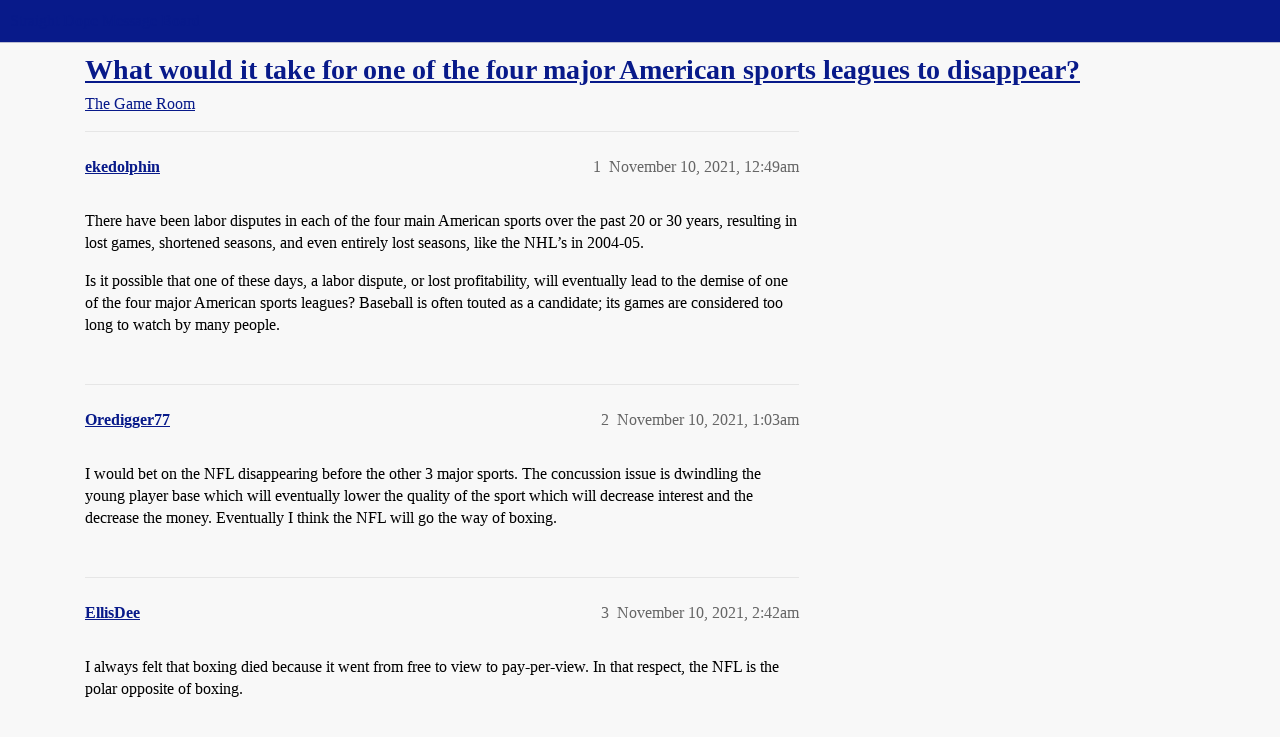

--- FILE ---
content_type: text/html; charset=utf-8
request_url: https://boards.straightdope.com/t/what-would-it-take-for-one-of-the-four-major-american-sports-leagues-to-disappear/954082
body_size: 10413
content:
<!DOCTYPE html>
<html lang="en">
  <head>
    <meta charset="utf-8">
    <title>What would it take for one of the four major American sports leagues to disappear? - The Game Room - Straight Dope Message Board</title>
    <meta name="description" content="There have been labor disputes in each of the four main American sports over the past 20 or 30 years, resulting in lost games, shortened seasons, and even entirely lost seasons, like the NHL’s in 2004-05. 
Is it possible&amp;hellip;">
    <meta name="generator" content="Discourse 2026.1.0-latest - https://github.com/discourse/discourse version f8f53ac5e8e4348ae308fcddc078766463d5e5f3">
<link rel="icon" type="image/png" href="https://global.discourse-cdn.com/straightdope/optimized/2X/e/e489c3b7d8fce19c4b355dd4fc3f88cc39c34b87_2_32x32.png">
<link rel="apple-touch-icon" type="image/png" href="https://global.discourse-cdn.com/straightdope/optimized/2X/e/e489c3b7d8fce19c4b355dd4fc3f88cc39c34b87_2_180x180.png">
<meta name="theme-color" media="all" content="#081a8a">

<meta name="color-scheme" content="light">

<meta name="viewport" content="width=device-width, initial-scale=1.0, minimum-scale=1.0, viewport-fit=cover">
<link rel="canonical" href="https://boards.straightdope.com/t/what-would-it-take-for-one-of-the-four-major-american-sports-leagues-to-disappear/954082" />


<link rel="search" type="application/opensearchdescription+xml" href="https://boards.straightdope.com/opensearch.xml" title="Straight Dope Message Board Search">

    
    <link href="https://sea3.discourse-cdn.com/straightdope/stylesheets/color_definitions_straightdope_10_15_14d88d7abb675dbd49d405276841b8ed8a760966.css?__ws=boards.straightdope.com" media="all" rel="stylesheet" class="light-scheme" data-scheme-id="10"/>

<link href="https://sea3.discourse-cdn.com/straightdope/stylesheets/common_c7b90b2fa68f990419ac699a4907d36dd20e49f5.css?__ws=boards.straightdope.com" media="all" rel="stylesheet" data-target="common"  />

  <link href="https://sea3.discourse-cdn.com/straightdope/stylesheets/mobile_c7b90b2fa68f990419ac699a4907d36dd20e49f5.css?__ws=boards.straightdope.com" media="(max-width: 39.99999rem)" rel="stylesheet" data-target="mobile"  />
  <link href="https://sea3.discourse-cdn.com/straightdope/stylesheets/desktop_c7b90b2fa68f990419ac699a4907d36dd20e49f5.css?__ws=boards.straightdope.com" media="(min-width: 40rem)" rel="stylesheet" data-target="desktop"  />



    <link href="https://sea3.discourse-cdn.com/straightdope/stylesheets/checklist_c7b90b2fa68f990419ac699a4907d36dd20e49f5.css?__ws=boards.straightdope.com" media="all" rel="stylesheet" data-target="checklist"  />
    <link href="https://sea3.discourse-cdn.com/straightdope/stylesheets/discourse-adplugin_c7b90b2fa68f990419ac699a4907d36dd20e49f5.css?__ws=boards.straightdope.com" media="all" rel="stylesheet" data-target="discourse-adplugin"  />
    <link href="https://sea3.discourse-cdn.com/straightdope/stylesheets/discourse-ai_c7b90b2fa68f990419ac699a4907d36dd20e49f5.css?__ws=boards.straightdope.com" media="all" rel="stylesheet" data-target="discourse-ai"  />
    <link href="https://sea3.discourse-cdn.com/straightdope/stylesheets/discourse-akismet_c7b90b2fa68f990419ac699a4907d36dd20e49f5.css?__ws=boards.straightdope.com" media="all" rel="stylesheet" data-target="discourse-akismet"  />
    <link href="https://sea3.discourse-cdn.com/straightdope/stylesheets/discourse-cakeday_c7b90b2fa68f990419ac699a4907d36dd20e49f5.css?__ws=boards.straightdope.com" media="all" rel="stylesheet" data-target="discourse-cakeday"  />
    <link href="https://sea3.discourse-cdn.com/straightdope/stylesheets/discourse-data-explorer_c7b90b2fa68f990419ac699a4907d36dd20e49f5.css?__ws=boards.straightdope.com" media="all" rel="stylesheet" data-target="discourse-data-explorer"  />
    <link href="https://sea3.discourse-cdn.com/straightdope/stylesheets/discourse-details_c7b90b2fa68f990419ac699a4907d36dd20e49f5.css?__ws=boards.straightdope.com" media="all" rel="stylesheet" data-target="discourse-details"  />
    <link href="https://sea3.discourse-cdn.com/straightdope/stylesheets/discourse-github_c7b90b2fa68f990419ac699a4907d36dd20e49f5.css?__ws=boards.straightdope.com" media="all" rel="stylesheet" data-target="discourse-github"  />
    <link href="https://sea3.discourse-cdn.com/straightdope/stylesheets/discourse-lazy-videos_c7b90b2fa68f990419ac699a4907d36dd20e49f5.css?__ws=boards.straightdope.com" media="all" rel="stylesheet" data-target="discourse-lazy-videos"  />
    <link href="https://sea3.discourse-cdn.com/straightdope/stylesheets/discourse-local-dates_c7b90b2fa68f990419ac699a4907d36dd20e49f5.css?__ws=boards.straightdope.com" media="all" rel="stylesheet" data-target="discourse-local-dates"  />
    <link href="https://sea3.discourse-cdn.com/straightdope/stylesheets/discourse-math_c7b90b2fa68f990419ac699a4907d36dd20e49f5.css?__ws=boards.straightdope.com" media="all" rel="stylesheet" data-target="discourse-math"  />
    <link href="https://sea3.discourse-cdn.com/straightdope/stylesheets/discourse-narrative-bot_c7b90b2fa68f990419ac699a4907d36dd20e49f5.css?__ws=boards.straightdope.com" media="all" rel="stylesheet" data-target="discourse-narrative-bot"  />
    <link href="https://sea3.discourse-cdn.com/straightdope/stylesheets/discourse-policy_c7b90b2fa68f990419ac699a4907d36dd20e49f5.css?__ws=boards.straightdope.com" media="all" rel="stylesheet" data-target="discourse-policy"  />
    <link href="https://sea3.discourse-cdn.com/straightdope/stylesheets/discourse-presence_c7b90b2fa68f990419ac699a4907d36dd20e49f5.css?__ws=boards.straightdope.com" media="all" rel="stylesheet" data-target="discourse-presence"  />
    <link href="https://sea3.discourse-cdn.com/straightdope/stylesheets/discourse-solved_c7b90b2fa68f990419ac699a4907d36dd20e49f5.css?__ws=boards.straightdope.com" media="all" rel="stylesheet" data-target="discourse-solved"  />
    <link href="https://sea3.discourse-cdn.com/straightdope/stylesheets/discourse-templates_c7b90b2fa68f990419ac699a4907d36dd20e49f5.css?__ws=boards.straightdope.com" media="all" rel="stylesheet" data-target="discourse-templates"  />
    <link href="https://sea3.discourse-cdn.com/straightdope/stylesheets/discourse-tooltips_c7b90b2fa68f990419ac699a4907d36dd20e49f5.css?__ws=boards.straightdope.com" media="all" rel="stylesheet" data-target="discourse-tooltips"  />
    <link href="https://sea3.discourse-cdn.com/straightdope/stylesheets/discourse-topic-voting_c7b90b2fa68f990419ac699a4907d36dd20e49f5.css?__ws=boards.straightdope.com" media="all" rel="stylesheet" data-target="discourse-topic-voting"  />
    <link href="https://sea3.discourse-cdn.com/straightdope/stylesheets/discourse-user-notes_c7b90b2fa68f990419ac699a4907d36dd20e49f5.css?__ws=boards.straightdope.com" media="all" rel="stylesheet" data-target="discourse-user-notes"  />
    <link href="https://sea3.discourse-cdn.com/straightdope/stylesheets/footnote_c7b90b2fa68f990419ac699a4907d36dd20e49f5.css?__ws=boards.straightdope.com" media="all" rel="stylesheet" data-target="footnote"  />
    <link href="https://sea3.discourse-cdn.com/straightdope/stylesheets/hosted-site_c7b90b2fa68f990419ac699a4907d36dd20e49f5.css?__ws=boards.straightdope.com" media="all" rel="stylesheet" data-target="hosted-site"  />
    <link href="https://sea3.discourse-cdn.com/straightdope/stylesheets/poll_c7b90b2fa68f990419ac699a4907d36dd20e49f5.css?__ws=boards.straightdope.com" media="all" rel="stylesheet" data-target="poll"  />
    <link href="https://sea3.discourse-cdn.com/straightdope/stylesheets/spoiler-alert_c7b90b2fa68f990419ac699a4907d36dd20e49f5.css?__ws=boards.straightdope.com" media="all" rel="stylesheet" data-target="spoiler-alert"  />
    <link href="https://sea3.discourse-cdn.com/straightdope/stylesheets/discourse-ai_mobile_c7b90b2fa68f990419ac699a4907d36dd20e49f5.css?__ws=boards.straightdope.com" media="(max-width: 39.99999rem)" rel="stylesheet" data-target="discourse-ai_mobile"  />
    <link href="https://sea3.discourse-cdn.com/straightdope/stylesheets/discourse-solved_mobile_c7b90b2fa68f990419ac699a4907d36dd20e49f5.css?__ws=boards.straightdope.com" media="(max-width: 39.99999rem)" rel="stylesheet" data-target="discourse-solved_mobile"  />
    <link href="https://sea3.discourse-cdn.com/straightdope/stylesheets/discourse-topic-voting_mobile_c7b90b2fa68f990419ac699a4907d36dd20e49f5.css?__ws=boards.straightdope.com" media="(max-width: 39.99999rem)" rel="stylesheet" data-target="discourse-topic-voting_mobile"  />
    <link href="https://sea3.discourse-cdn.com/straightdope/stylesheets/discourse-ai_desktop_c7b90b2fa68f990419ac699a4907d36dd20e49f5.css?__ws=boards.straightdope.com" media="(min-width: 40rem)" rel="stylesheet" data-target="discourse-ai_desktop"  />
    <link href="https://sea3.discourse-cdn.com/straightdope/stylesheets/discourse-topic-voting_desktop_c7b90b2fa68f990419ac699a4907d36dd20e49f5.css?__ws=boards.straightdope.com" media="(min-width: 40rem)" rel="stylesheet" data-target="discourse-topic-voting_desktop"  />
    <link href="https://sea3.discourse-cdn.com/straightdope/stylesheets/poll_desktop_c7b90b2fa68f990419ac699a4907d36dd20e49f5.css?__ws=boards.straightdope.com" media="(min-width: 40rem)" rel="stylesheet" data-target="poll_desktop"  />

  <link href="https://sea3.discourse-cdn.com/straightdope/stylesheets/common_theme_26_ae42e2bcf9a0be5e6a4bda9e634682eaabf9ea17.css?__ws=boards.straightdope.com" media="all" rel="stylesheet" data-target="common_theme" data-theme-id="26" data-theme-name="custom ads"/>
<link href="https://sea3.discourse-cdn.com/straightdope/stylesheets/common_theme_9_ce9ead0f0a731df12505262e5af37e158e346a07.css?__ws=boards.straightdope.com" media="all" rel="stylesheet" data-target="common_theme" data-theme-id="9" data-theme-name="custom header links"/>
<link href="https://sea3.discourse-cdn.com/straightdope/stylesheets/common_theme_11_1222a2b4cd48aab8159198f692febbe7b533ed8b.css?__ws=boards.straightdope.com" media="all" rel="stylesheet" data-target="common_theme" data-theme-id="11" data-theme-name="easy footer"/>
<link href="https://sea3.discourse-cdn.com/straightdope/stylesheets/common_theme_24_c1f79bf338f8bf6fca17b41a7251be34a89b3d82.css?__ws=boards.straightdope.com" media="all" rel="stylesheet" data-target="common_theme" data-theme-id="24" data-theme-name="icon header links"/>
<link href="https://sea3.discourse-cdn.com/straightdope/stylesheets/common_theme_15_f364cf464eec7c466958c417fe4d650baf3e79ae.css?__ws=boards.straightdope.com" media="all" rel="stylesheet" data-target="common_theme" data-theme-id="15" data-theme-name="straight dope light"/>
<link href="https://sea3.discourse-cdn.com/straightdope/stylesheets/common_theme_20_d21e311302db0790eee85a63f95d7c35948c489c.css?__ws=boards.straightdope.com" media="all" rel="stylesheet" data-target="common_theme" data-theme-id="20" data-theme-name="hide flagging options"/>
    
    <link href="https://sea3.discourse-cdn.com/straightdope/stylesheets/desktop_theme_15_9228fdb0571600ae5df476e212ae70bcbbaa3f7e.css?__ws=boards.straightdope.com" media="(min-width: 40rem)" rel="stylesheet" data-target="desktop_theme" data-theme-id="15" data-theme-name="straight dope light"/>

    
<!-- Google Tag Manager -->
<script defer="" src="https://sea3.discourse-cdn.com/straightdope/theme-javascripts/8898f2da089803c5a8a0d5664058b30b6d4944b3.js?__ws=boards.straightdope.com" data-theme-id="12" nonce="NYvaB3AlVZlhca8jN2j7fYpmM"></script>
<!-- End Google Tag Manager -—>
</head>-->
<!-- This is utilized for the custom ads component -->
<script defer="" data-domain="boards.straightdope.com" src="https://www.discourse.org/js/script.outbound-links.tagged-events.js" nonce="NYvaB3AlVZlhca8jN2j7fYpmM"></script>
    <meta id="data-ga-universal-analytics" data-tracking-code="UA-52083976-16" data-json="{&quot;cookieDomain&quot;:&quot;boards.straightdope.com&quot;}" data-auto-link-domains="">

  <script defer src="https://global.discourse-cdn.com/straightdope/assets/google-universal-analytics-v3-b3a99bbc.br.js" data-discourse-entrypoint="google-universal-analytics-v3" nonce="NYvaB3AlVZlhca8jN2j7fYpmM"></script>


        <link rel="alternate nofollow" type="application/rss+xml" title="RSS feed of &#39;What would it take for one of the four major American sports leagues to disappear?&#39;" href="https://boards.straightdope.com/t/what-would-it-take-for-one-of-the-four-major-american-sports-leagues-to-disappear/954082.rss" />
    <meta property="og:site_name" content="Straight Dope Message Board" />
<meta property="og:type" content="website" />
<meta name="twitter:card" content="summary" />
<meta name="twitter:image" content="https://global.discourse-cdn.com/straightdope/original/2X/e/e489c3b7d8fce19c4b355dd4fc3f88cc39c34b87.png" />
<meta property="og:image" content="https://global.discourse-cdn.com/straightdope/original/2X/e/e489c3b7d8fce19c4b355dd4fc3f88cc39c34b87.png" />
<meta property="og:url" content="https://boards.straightdope.com/t/what-would-it-take-for-one-of-the-four-major-american-sports-leagues-to-disappear/954082" />
<meta name="twitter:url" content="https://boards.straightdope.com/t/what-would-it-take-for-one-of-the-four-major-american-sports-leagues-to-disappear/954082" />
<meta property="og:title" content="What would it take for one of the four major American sports leagues to disappear?" />
<meta name="twitter:title" content="What would it take for one of the four major American sports leagues to disappear?" />
<meta property="og:description" content="There have been labor disputes in each of the four main American sports over the past 20 or 30 years, resulting in lost games, shortened seasons, and even entirely lost seasons, like the NHL’s in 2004-05.  Is it possible that one of these days, a labor dispute, or lost profitability, will eventually lead to the demise of one of the four major American sports leagues?  Baseball is often touted as a candidate; its games are considered too long to watch by many people." />
<meta name="twitter:description" content="There have been labor disputes in each of the four main American sports over the past 20 or 30 years, resulting in lost games, shortened seasons, and even entirely lost seasons, like the NHL’s in 2004-05.  Is it possible that one of these days, a labor dispute, or lost profitability, will eventually lead to the demise of one of the four major American sports leagues?  Baseball is often touted as a candidate; its games are considered too long to watch by many people." />
<meta property="og:article:section" content="The Game Room" />
<meta property="og:article:section:color" content="0088CC" />
<meta property="article:published_time" content="2021-11-10T00:49:37+00:00" />
<meta property="og:ignore_canonical" content="true" />

        <link rel="next" href="/t/what-would-it-take-for-one-of-the-four-major-american-sports-leagues-to-disappear/954082?page=2">

    
  </head>
  <body class="crawler ">
    
    <header>
  <a href="/">Straight Dope Message Board</a>
</header>

    <div id="main-outlet" class="wrap" role="main">
        <div id="topic-title">
    <h1>
      <a href="/t/what-would-it-take-for-one-of-the-four-major-american-sports-leagues-to-disappear/954082">What would it take for one of the four major American sports leagues to disappear?</a>
    </h1>

      <div class="topic-category" itemscope itemtype="http://schema.org/BreadcrumbList">
          <span itemprop="itemListElement" itemscope itemtype="http://schema.org/ListItem">
            <a href="/c/the-game-room/17" class="badge-wrapper bullet" itemprop="item">
              <span class='badge-category-bg' style='background-color: #0088CC'></span>
              <span class='badge-category clear-badge'>
                <span class='category-name' itemprop='name'>The Game Room</span>
              </span>
            </a>
            <meta itemprop="position" content="1" />
          </span>
      </div>

  </div>

  

    <div itemscope itemtype='http://schema.org/DiscussionForumPosting'>
      <meta itemprop='headline' content='What would it take for one of the four major American sports leagues to disappear?'>
      <link itemprop='url' href='https://boards.straightdope.com/t/what-would-it-take-for-one-of-the-four-major-american-sports-leagues-to-disappear/954082'>
      <meta itemprop='datePublished' content='2021-11-10T00:49:37Z'>
        <meta itemprop='articleSection' content='The Game Room'>
      <meta itemprop='keywords' content=''>
      <div itemprop='publisher' itemscope itemtype="http://schema.org/Organization">
        <meta itemprop='name' content='Straight Dope Message Board'>
          <div itemprop='logo' itemscope itemtype="http://schema.org/ImageObject">
            <meta itemprop='url' content='https://global.discourse-cdn.com/straightdope/original/2X/8/869bc1b860d43b6812f2b6372013429a49590e87.jpeg'>
          </div>
      </div>


          <div id='post_1'  class='topic-body crawler-post'>
            <div class='crawler-post-meta'>
              <span class="creator" itemprop="author" itemscope itemtype="http://schema.org/Person">
                <a itemprop="url" rel='nofollow' href='https://boards.straightdope.com/u/ekedolphin'><span itemprop='name'>ekedolphin</span></a>
                
              </span>

                <link itemprop="mainEntityOfPage" href="https://boards.straightdope.com/t/what-would-it-take-for-one-of-the-four-major-american-sports-leagues-to-disappear/954082">


              <span class="crawler-post-infos">
                  <time  datetime='2021-11-10T00:49:37Z' class='post-time'>
                    November 10, 2021, 12:49am
                  </time>
                  <meta itemprop='dateModified' content='2021-11-10T00:49:37Z'>
              <span itemprop='position'>1</span>
              </span>
            </div>
            <div class='post' itemprop='text'>
              <p>There have been labor disputes in each of the four main American sports over the past 20 or 30 years, resulting in lost games, shortened seasons, and even entirely lost seasons, like the NHL’s in 2004-05.</p>
<p>Is it possible that one of these days, a labor dispute, or lost profitability, will eventually lead to the demise of one of the four major American sports leagues?  Baseball is often touted as a candidate; its games are considered too long to watch by many people.</p>
            </div>

            <div itemprop="interactionStatistic" itemscope itemtype="http://schema.org/InteractionCounter">
              <meta itemprop="interactionType" content="http://schema.org/LikeAction"/>
              <meta itemprop="userInteractionCount" content="0" />
              <span class='post-likes'></span>
            </div>


            
          </div>
          <div id='post_2' itemprop='comment' itemscope itemtype='http://schema.org/Comment' class='topic-body crawler-post'>
            <div class='crawler-post-meta'>
              <span class="creator" itemprop="author" itemscope itemtype="http://schema.org/Person">
                <a itemprop="url" rel='nofollow' href='https://boards.straightdope.com/u/Oredigger77'><span itemprop='name'>Oredigger77</span></a>
                
              </span>



              <span class="crawler-post-infos">
                  <time itemprop='datePublished' datetime='2021-11-10T01:03:33Z' class='post-time'>
                    November 10, 2021,  1:03am
                  </time>
                  <meta itemprop='dateModified' content='2021-11-10T01:03:33Z'>
              <span itemprop='position'>2</span>
              </span>
            </div>
            <div class='post' itemprop='text'>
              <p>I would bet on the NFL disappearing before the other 3 major sports. The concussion issue is dwindling the young player base which will eventually lower the quality of the sport which will decrease interest and the decrease the money.  Eventually I think the NFL will go the way of boxing.</p>
            </div>

            <div itemprop="interactionStatistic" itemscope itemtype="http://schema.org/InteractionCounter">
              <meta itemprop="interactionType" content="http://schema.org/LikeAction"/>
              <meta itemprop="userInteractionCount" content="0" />
              <span class='post-likes'></span>
            </div>


            
          </div>
          <div id='post_3' itemprop='comment' itemscope itemtype='http://schema.org/Comment' class='topic-body crawler-post'>
            <div class='crawler-post-meta'>
              <span class="creator" itemprop="author" itemscope itemtype="http://schema.org/Person">
                <a itemprop="url" rel='nofollow' href='https://boards.straightdope.com/u/EllisDee'><span itemprop='name'>EllisDee</span></a>
                
              </span>



              <span class="crawler-post-infos">
                  <time itemprop='datePublished' datetime='2021-11-10T02:42:13Z' class='post-time'>
                    November 10, 2021,  2:42am
                  </time>
                  <meta itemprop='dateModified' content='2021-11-10T02:42:13Z'>
              <span itemprop='position'>3</span>
              </span>
            </div>
            <div class='post' itemprop='text'>
              <p>I always felt that boxing died because it went from free to view to pay-per-view. In that respect, the NFL is the polar opposite of boxing.</p>
            </div>

            <div itemprop="interactionStatistic" itemscope itemtype="http://schema.org/InteractionCounter">
              <meta itemprop="interactionType" content="http://schema.org/LikeAction"/>
              <meta itemprop="userInteractionCount" content="0" />
              <span class='post-likes'></span>
            </div>


            
          </div>
          <div id='post_4' itemprop='comment' itemscope itemtype='http://schema.org/Comment' class='topic-body crawler-post'>
            <div class='crawler-post-meta'>
              <span class="creator" itemprop="author" itemscope itemtype="http://schema.org/Person">
                <a itemprop="url" rel='nofollow' href='https://boards.straightdope.com/u/TheGunIsMightierThanThePen'><span itemprop='name'>TheGunIsMightierThanThePen</span></a>
                
              </span>



              <span class="crawler-post-infos">
                  <time itemprop='datePublished' datetime='2021-11-10T03:10:27Z' class='post-time'>
                    November 10, 2021,  3:10am
                  </time>
                  <meta itemprop='dateModified' content='2021-11-10T03:10:27Z'>
              <span itemprop='position'>4</span>
              </span>
            </div>
            <div class='post' itemprop='text'>
              <p>If I was a betting man, I’d pick the MLB as the first league to fold, although it will be a very gradual process of slowly bleeding off followers. My best guess is that in the far future there will still be a small niche of hardcore baseball fans who can prop up a much more condensed league, but certainly not one on the scale of the MLB as we know it today (think of the barnstorming Yankees from <em>Interstellar</em>).</p>
<p>American football and basketball are way more ingrained in America’s cultural zeitgeist at the moment, just look at how much more public adulation the stars in those sports command compared to baseball. Kyler Murray was drafted with the 9th overall pick in the 2018 MLB Draft, but chose to go into the NFL instead (as the 1st overall pick, no less!) and so far it is looking like he made the right decision. So the NFL and NBA will be safe for quite a while.</p>
<p>As long as Canada exists, the NHL will exist, so I’m pretty sure that league won’t be the first one to fall either. Heck, they were the only league to ever lose a full season to a work stoppage, yet that didn’t really seem to hurt their long term prospects as they’ve roared back to be stronger than ever (at least to this untrained eye who doesn’t really follow ice hockey except for occasional highlights).</p>
            </div>

            <div itemprop="interactionStatistic" itemscope itemtype="http://schema.org/InteractionCounter">
              <meta itemprop="interactionType" content="http://schema.org/LikeAction"/>
              <meta itemprop="userInteractionCount" content="0" />
              <span class='post-likes'></span>
            </div>


            
          </div>
          <div id='post_5' itemprop='comment' itemscope itemtype='http://schema.org/Comment' class='topic-body crawler-post'>
            <div class='crawler-post-meta'>
              <span class="creator" itemprop="author" itemscope itemtype="http://schema.org/Person">
                <a itemprop="url" rel='nofollow' href='https://boards.straightdope.com/u/dalej42'><span itemprop='name'>dalej42</span></a>
                
              </span>



              <span class="crawler-post-infos">
                  <time itemprop='datePublished' datetime='2021-11-10T04:19:11Z' class='post-time'>
                    November 10, 2021,  4:19am
                  </time>
                  <meta itemprop='dateModified' content='2021-11-10T04:19:11Z'>
              <span itemprop='position'>5</span>
              </span>
            </div>
            <div class='post' itemprop='text'>
              <p>It seems amazing, but I’d also say the NFL. The concussion issue isn’t going away and I can see more and more high schools dropping it. Plus the NFL seems determined to kill the golden goose by expanding the schedule, a bunch of lousy football with a 4th string QB isn’t very appealing. And, they’re moving one playoff game to cable this season. I doubt that’ll be the last. Also, the relentless focus on gambling doesn’t help. I have nothing against gambling but I’m tired of hearing about it when I follow the sport</p>
            </div>

            <div itemprop="interactionStatistic" itemscope itemtype="http://schema.org/InteractionCounter">
              <meta itemprop="interactionType" content="http://schema.org/LikeAction"/>
              <meta itemprop="userInteractionCount" content="0" />
              <span class='post-likes'></span>
            </div>


            
          </div>
          <div id='post_6' itemprop='comment' itemscope itemtype='http://schema.org/Comment' class='topic-body crawler-post'>
            <div class='crawler-post-meta'>
              <span class="creator" itemprop="author" itemscope itemtype="http://schema.org/Person">
                <a itemprop="url" rel='nofollow' href='https://boards.straightdope.com/u/RickJay'><span itemprop='name'>RickJay</span></a>
                
              </span>



              <span class="crawler-post-infos">
                  <time itemprop='datePublished' datetime='2021-11-10T04:43:25Z' class='post-time'>
                    November 10, 2021,  4:43am
                  </time>
                  <meta itemprop='dateModified' content='2021-11-10T04:43:25Z'>
              <span itemprop='position'>6</span>
              </span>
            </div>
            <div class='post' itemprop='text'>
              <aside class="quote group-Registered" data-username="Oredigger77" data-post="2" data-topic="954082" data-full="true">
<div class="title">
<div class="quote-controls"></div>
<img loading="lazy" alt="" width="24" height="24" src="https://sea3.discourse-cdn.com/straightdope/user_avatar/boards.straightdope.com/oredigger77/48/3181_2.png" class="avatar"> Oredigger77:</div>
<blockquote>
<p>I would bet on the NFL disappearing before the other 3 major sports. The concussion issue is dwindling the young player base which will eventually lower the quality of the sport which will decrease interest and the decrease the money. Eventually I think the NFL will go the way of boxing.</p>
</blockquote>
</aside>
<p>People have been saying the concussion issue would kill the NFL for years now.  There is no evidence at all that it’s true.  In fact, if anything, the issue is far less public than it used to be.</p>
            </div>

            <div itemprop="interactionStatistic" itemscope itemtype="http://schema.org/InteractionCounter">
              <meta itemprop="interactionType" content="http://schema.org/LikeAction"/>
              <meta itemprop="userInteractionCount" content="0" />
              <span class='post-likes'></span>
            </div>


            
          </div>
          <div id='post_7' itemprop='comment' itemscope itemtype='http://schema.org/Comment' class='topic-body crawler-post'>
            <div class='crawler-post-meta'>
              <span class="creator" itemprop="author" itemscope itemtype="http://schema.org/Person">
                <a itemprop="url" rel='nofollow' href='https://boards.straightdope.com/u/dalej42'><span itemprop='name'>dalej42</span></a>
                
              </span>



              <span class="crawler-post-infos">
                  <time itemprop='datePublished' datetime='2021-11-10T05:04:48Z' class='post-time'>
                    November 10, 2021,  5:04am
                  </time>
                  <meta itemprop='dateModified' content='2021-11-10T05:04:48Z'>
              <span itemprop='position'>7</span>
              </span>
            </div>
            <div class='post' itemprop='text'>
              <aside class="quote no-group" data-username="RickJay" data-post="6" data-topic="954082">
<div class="title">
<div class="quote-controls"></div>
<img loading="lazy" alt="" width="24" height="24" src="https://avatars.discourse-cdn.com/v4/letter/r/bb73d2/48.png" class="avatar"> RickJay:</div>
<blockquote>
<p>People have been saying the concussion issue would kill the NFL for years now. There is no evidence at all that it’s true. In fact, if anything, the issue is far less public than it used to be.</p>
</blockquote>
</aside>
<p>It’s also one that could flare up at any time at the high school, college or pro levels.</p>
            </div>

            <div itemprop="interactionStatistic" itemscope itemtype="http://schema.org/InteractionCounter">
              <meta itemprop="interactionType" content="http://schema.org/LikeAction"/>
              <meta itemprop="userInteractionCount" content="0" />
              <span class='post-likes'></span>
            </div>


            
          </div>
          <div id='post_8' itemprop='comment' itemscope itemtype='http://schema.org/Comment' class='topic-body crawler-post'>
            <div class='crawler-post-meta'>
              <span class="creator" itemprop="author" itemscope itemtype="http://schema.org/Person">
                <a itemprop="url" rel='nofollow' href='https://boards.straightdope.com/u/Oredigger77'><span itemprop='name'>Oredigger77</span></a>
                
              </span>



              <span class="crawler-post-infos">
                  <time itemprop='datePublished' datetime='2021-11-10T12:31:59Z' class='post-time'>
                    November 10, 2021, 12:31pm
                  </time>
                  <meta itemprop='dateModified' content='2021-11-10T12:31:59Z'>
              <span itemprop='position'>8</span>
              </span>
            </div>
            <div class='post' itemprop='text'>
              <aside class="quote no-group" data-username="RickJay" data-post="6" data-topic="954082">
<div class="title">
<div class="quote-controls"></div>
<img loading="lazy" alt="" width="24" height="24" src="https://avatars.discourse-cdn.com/v4/letter/r/bb73d2/48.png" class="avatar"> RickJay:</div>
<blockquote>
<p>There is no evidence at all that it’s true.</p>
</blockquote>
</aside>
<p>There is lots of evidence of less football teams at the high school level as well as lower number of players. Though after a quick Google I can’t find recent news stories about it since most of what I can find is covid canceling football seasons.</p>
<p>My friends who are coaches have talked about less teams in their peewee leagues and smaller roasters on their high school teams. My high school had 200+ kids in the football program 20 years ago with three teams now its down to just varsity and junior varsity and had to drop their freshman team and there less than 150 kids in the program.</p>
<p>I’m not calling for the death of the NFL today but we are already seeing a shrinking of the player pool. If the most talented athletes choose a sport outside of football the relative quality will shift, eventually, enough to decrease the money the players are getting which will then make it less likely for the next great athletes to play football. I’d still guess 50-60 years before this cycle plays out.</p>
            </div>

            <div itemprop="interactionStatistic" itemscope itemtype="http://schema.org/InteractionCounter">
              <meta itemprop="interactionType" content="http://schema.org/LikeAction"/>
              <meta itemprop="userInteractionCount" content="0" />
              <span class='post-likes'></span>
            </div>


            
          </div>
          <div id='post_9' itemprop='comment' itemscope itemtype='http://schema.org/Comment' class='topic-body crawler-post'>
            <div class='crawler-post-meta'>
              <span class="creator" itemprop="author" itemscope itemtype="http://schema.org/Person">
                <a itemprop="url" rel='nofollow' href='https://boards.straightdope.com/u/kayaker'><span itemprop='name'>kayaker</span></a>
                
              </span>



              <span class="crawler-post-infos">
                  <time itemprop='datePublished' datetime='2021-11-10T12:46:21Z' class='post-time'>
                    November 10, 2021, 12:46pm
                  </time>
                  <meta itemprop='dateModified' content='2021-11-10T12:46:21Z'>
              <span itemprop='position'>9</span>
              </span>
            </div>
            <div class='post' itemprop='text'>
              <aside class="quote group-Registered" data-username="Oredigger77" data-post="8" data-topic="954082">
<div class="title">
<div class="quote-controls"></div>
<img loading="lazy" alt="" width="24" height="24" src="https://sea3.discourse-cdn.com/straightdope/user_avatar/boards.straightdope.com/oredigger77/48/3181_2.png" class="avatar"> Oredigger77:</div>
<blockquote>
<p>There is lots of evidence of less football teams at the high school level as well as lower number of players.</p>
</blockquote>
</aside>
<p>When my son was in high school (he’s 27 now) he signed up as “interested” in football, strategically to gain access to the gym over summer break.  He worked out all summer, but then did  not try out for football.</p>
<p>The coach contacted me, telling me my son would likely be a starter, wanting me to convince him to play.  I was thrilled to learn that he wouldn’t be trying out, though.  Apparently they had barely enough warm bodies to field a team.</p>
            </div>

            <div itemprop="interactionStatistic" itemscope itemtype="http://schema.org/InteractionCounter">
              <meta itemprop="interactionType" content="http://schema.org/LikeAction"/>
              <meta itemprop="userInteractionCount" content="0" />
              <span class='post-likes'></span>
            </div>


            
          </div>
          <div id='post_10' itemprop='comment' itemscope itemtype='http://schema.org/Comment' class='topic-body crawler-post'>
            <div class='crawler-post-meta'>
              <span class="creator" itemprop="author" itemscope itemtype="http://schema.org/Person">
                <a itemprop="url" rel='nofollow' href='https://boards.straightdope.com/u/Smapti'><span itemprop='name'>Smapti</span></a>
                
              </span>



              <span class="crawler-post-infos">
                  <time itemprop='datePublished' datetime='2021-11-10T13:01:41Z' class='post-time'>
                    November 10, 2021,  1:01pm
                  </time>
                  <meta itemprop='dateModified' content='2021-11-10T13:01:41Z'>
              <span itemprop='position'>10</span>
              </span>
            </div>
            <div class='post' itemprop='text'>
              <p>A nuclear war would probably cause at <em>least</em> one of them to disappear, but I’m having trouble visualizing a less severe scenario where it happens.</p>
            </div>

            <div itemprop="interactionStatistic" itemscope itemtype="http://schema.org/InteractionCounter">
              <meta itemprop="interactionType" content="http://schema.org/LikeAction"/>
              <meta itemprop="userInteractionCount" content="0" />
              <span class='post-likes'></span>
            </div>


            
          </div>
          <div id='post_11' itemprop='comment' itemscope itemtype='http://schema.org/Comment' class='topic-body crawler-post'>
            <div class='crawler-post-meta'>
              <span class="creator" itemprop="author" itemscope itemtype="http://schema.org/Person">
                <a itemprop="url" rel='nofollow' href='https://boards.straightdope.com/u/puzzlegal'><span itemprop='name'>puzzlegal</span></a>
                
              </span>



              <span class="crawler-post-infos">
                  <time itemprop='datePublished' datetime='2021-11-10T13:06:10Z' class='post-time'>
                    November 10, 2021,  1:06pm
                  </time>
                  <meta itemprop='dateModified' content='2021-11-10T13:06:10Z'>
              <span itemprop='position'>11</span>
              </span>
            </div>
            <div class='post' itemprop='text'>
              <p>I wish the NFL would disappear. They liked to their players about the brain damage hazard, and have done little it nothing to mitigate it.</p>
<p>But I’m not optimistic.</p>
            </div>

            <div itemprop="interactionStatistic" itemscope itemtype="http://schema.org/InteractionCounter">
              <meta itemprop="interactionType" content="http://schema.org/LikeAction"/>
              <meta itemprop="userInteractionCount" content="0" />
              <span class='post-likes'></span>
            </div>


            
          </div>
          <div id='post_12' itemprop='comment' itemscope itemtype='http://schema.org/Comment' class='topic-body crawler-post'>
            <div class='crawler-post-meta'>
              <span class="creator" itemprop="author" itemscope itemtype="http://schema.org/Person">
                <a itemprop="url" rel='nofollow' href='https://boards.straightdope.com/u/kayaker'><span itemprop='name'>kayaker</span></a>
                
              </span>



              <span class="crawler-post-infos">
                  <time itemprop='datePublished' datetime='2021-11-10T13:15:13Z' class='post-time'>
                    November 10, 2021,  1:15pm
                  </time>
                  <meta itemprop='dateModified' content='2021-11-10T13:15:13Z'>
              <span itemprop='position'>12</span>
              </span>
            </div>
            <div class='post' itemprop='text'>
              <aside class="quote group-Registered" data-username="puzzlegal" data-post="11" data-topic="954082">
<div class="title">
<div class="quote-controls"></div>
<img loading="lazy" alt="" width="24" height="24" src="https://sea3.discourse-cdn.com/straightdope/user_avatar/boards.straightdope.com/puzzlegal/48/3827_2.png" class="avatar"> puzzlegal:</div>
<blockquote>
<p>have done little it nothing to mitigate it.</p>
</blockquote>
</aside>
<p>I dunno, they’re sure trying to protect the quarterbacks.</p>
            </div>

            <div itemprop="interactionStatistic" itemscope itemtype="http://schema.org/InteractionCounter">
              <meta itemprop="interactionType" content="http://schema.org/LikeAction"/>
              <meta itemprop="userInteractionCount" content="0" />
              <span class='post-likes'></span>
            </div>


            
          </div>
          <div id='post_13' itemprop='comment' itemscope itemtype='http://schema.org/Comment' class='topic-body crawler-post'>
            <div class='crawler-post-meta'>
              <span class="creator" itemprop="author" itemscope itemtype="http://schema.org/Person">
                <a itemprop="url" rel='nofollow' href='https://boards.straightdope.com/u/Martin_Hyde'><span itemprop='name'>Martin_Hyde</span></a>
                
              </span>



              <span class="crawler-post-infos">
                  <time itemprop='datePublished' datetime='2021-11-10T13:17:30Z' class='post-time'>
                    November 10, 2021,  1:17pm
                  </time>
                  <meta itemprop='dateModified' content='2021-11-10T13:17:30Z'>
              <span itemprop='position'>13</span>
              </span>
            </div>
            <div class='post' itemprop='text'>
              <p>I don’t really see any of them going anywhere in my lifetime or the lifetimes of our grandchildren even etc. Superficially the MLB seems to be in the “worst” shape, but I actually think in some sense it’s the most durable of the four leagues. MLB has continually found ways to keep making tons of money–2019 was the highest revenue year they’ve ever had.</p>
<p>It’s been a few years since I’ve seen updates to the data, but back in 2017 or so baseball (combined with its cousin softball) was the most played sport in America at the youth + adult level in terms of participation in organized leagues. (I assume in terms of non-organized play, basketball has to be <span class="hashtag">#1</span> just because it requires so few players to play an impromptu game and there are public courts damn near everywhere, not to mention how easy it is to setup a neighborhood hoop etc.)</p>
<p>MLB has really lost massively at TV eyeballs, but seems to have found a formula to keep going strong without them.</p>
<p>NHL is so popular in Canada that unless Canada disappears, I can’t see it going anywhere, and while it’s outside my wheelhouse, my understanding is parts of the United States–particularly the parts near Canada (upper Midwest, the Northeast) are very diehard into hockey as well, with it being a common game played at the High School and collegiate level.</p>
            </div>

            <div itemprop="interactionStatistic" itemscope itemtype="http://schema.org/InteractionCounter">
              <meta itemprop="interactionType" content="http://schema.org/LikeAction"/>
              <meta itemprop="userInteractionCount" content="0" />
              <span class='post-likes'></span>
            </div>


            
          </div>
          <div id='post_14' itemprop='comment' itemscope itemtype='http://schema.org/Comment' class='topic-body crawler-post'>
            <div class='crawler-post-meta'>
              <span class="creator" itemprop="author" itemscope itemtype="http://schema.org/Person">
                <a itemprop="url" rel='nofollow' href='https://boards.straightdope.com/u/Steve_MB'><span itemprop='name'>Steve_MB</span></a>
                
              </span>



              <span class="crawler-post-infos">
                  <time itemprop='datePublished' datetime='2021-11-10T13:20:45Z' class='post-time'>
                    November 10, 2021,  1:20pm
                  </time>
                  <meta itemprop='dateModified' content='2021-11-10T13:20:45Z'>
              <span itemprop='position'>14</span>
              </span>
            </div>
            <div class='post' itemprop='text'>
              <aside class="quote group-Registered" data-username="TheGunIsMightierThanThePen" data-post="4" data-topic="954082">
<div class="title">
<div class="quote-controls"></div>
<img loading="lazy" alt="" width="24" height="24" src="https://sea3.discourse-cdn.com/straightdope/user_avatar/boards.straightdope.com/thegunismightierthanthepen/48/2981_2.png" class="avatar"> TheGunIsMightierThanThePen:</div>
<blockquote>
<p>If I was a betting man, I’d pick the MLB as the first league to fold, although it will be a very gradual process of slowly bleeding off followers.</p>
</blockquote>
</aside>
<p>This reminds me of (of all things) a minor sideplot in a <em>ST:TNG</em> novel (I have no idea which one) where one of Data’s “learning about humanity” ideas involved a holodeck recreation of a mid-21st-century pro baseball team during the “last hurrah” stage of the league.</p>
            </div>

            <div itemprop="interactionStatistic" itemscope itemtype="http://schema.org/InteractionCounter">
              <meta itemprop="interactionType" content="http://schema.org/LikeAction"/>
              <meta itemprop="userInteractionCount" content="0" />
              <span class='post-likes'></span>
            </div>


            
          </div>
          <div id='post_15' itemprop='comment' itemscope itemtype='http://schema.org/Comment' class='topic-body crawler-post'>
            <div class='crawler-post-meta'>
              <span class="creator" itemprop="author" itemscope itemtype="http://schema.org/Person">
                <a itemprop="url" rel='nofollow' href='https://boards.straightdope.com/u/kenobi_65'><span itemprop='name'>kenobi_65</span></a>
                
              </span>



              <span class="crawler-post-infos">
                  <time itemprop='datePublished' datetime='2021-11-10T14:58:11Z' class='post-time'>
                    November 10, 2021,  2:58pm
                  </time>
                  <meta itemprop='dateModified' content='2021-11-10T14:58:11Z'>
              <span itemprop='position'>15</span>
              </span>
            </div>
            <div class='post' itemprop='text'>
              <aside class="quote group-Charter_Member" data-username="Steve_MB" data-post="14" data-topic="954082">
<div class="title">
<div class="quote-controls"></div>
<img loading="lazy" alt="" width="24" height="24" src="https://sea3.discourse-cdn.com/straightdope/user_avatar/boards.straightdope.com/steve_mb/48/5339_2.png" class="avatar"> Steve_MB:</div>
<blockquote>
<p>This reminds me of (of all things) a minor sideplot in a <em>ST:TNG</em> novel (I have no idea which one) where one of Data’s “learning about humanity” ideas involved a holodeck recreation of a mid-21st-century pro baseball team during the “last hurrah” stage of the league.</p>
</blockquote>
</aside>
<p>Baseball was also a recurring plot element in <em>Star Trek: Deep Space Nine</em>.  Sisko was a big fan of baseball, which, by the 24th Century, had been reduced to a curiosity.  Sisko’s favorite historical player was a guy named Buck Bokai, who played in the early 21st Century (he would be an active player right now, in fact).  In one episode (originally aired in 1995), it was mentioned that Bokai played in the final World Series in 2042, the final game of which was attended by only 300 fans.</p>
<aside class="onebox allowlistedgeneric" data-onebox-src="https://memory-alpha.fandom.com/wiki/Buck_Bokai">
  <header class="source">
      <img src="https://static.wikia.nocookie.net/memoryalpha/images/4/4a/Site-favicon.ico/revision/latest?cb=20210607143127&amp;path-prefix=en" class="site-icon" width="128" height="128">

      <a href="https://memory-alpha.fandom.com/wiki/Buck_Bokai" target="_blank" rel="noopener nofollow ugc">Memory Alpha</a>
  </header>

  <article class="onebox-body">
    <div class="aspect-image" style="--aspect-ratio:424/486;"><img src="https://static.wikia.nocookie.net/memoryalpha/images/2/2b/Buck_Bokai.jpg/revision/latest?cb=20050620074629&amp;path-prefix=en" class="thumbnail" width="424" height="486"></div>

<h3><a href="https://memory-alpha.fandom.com/wiki/Buck_Bokai" target="_blank" rel="noopener nofollow ugc">Buck Bokai</a></h3>

  <p>Harmon "Buck" Bokai was a Human baseball player during the 21st century, considered by many to be one of the greats. Bokai was born on October 31, 1998 in Marina del Rey, California. (DS9: "The Storyteller") Playing for the London Kings, Bokai began...</p>


  </article>

  <div class="onebox-metadata">
    
    
  </div>

  <div style="clear: both"></div>
</aside>

            </div>

            <div itemprop="interactionStatistic" itemscope itemtype="http://schema.org/InteractionCounter">
              <meta itemprop="interactionType" content="http://schema.org/LikeAction"/>
              <meta itemprop="userInteractionCount" content="0" />
              <span class='post-likes'></span>
            </div>


            
          </div>
          <div id='post_16' itemprop='comment' itemscope itemtype='http://schema.org/Comment' class='topic-body crawler-post'>
            <div class='crawler-post-meta'>
              <span class="creator" itemprop="author" itemscope itemtype="http://schema.org/Person">
                <a itemprop="url" rel='nofollow' href='https://boards.straightdope.com/u/Just_Asking_Questions'><span itemprop='name'>Just_Asking_Questions</span></a>
                
              </span>



              <span class="crawler-post-infos">
                  <time itemprop='datePublished' datetime='2021-11-10T15:07:31Z' class='post-time'>
                    November 10, 2021,  3:07pm
                  </time>
                  <meta itemprop='dateModified' content='2021-11-10T15:07:31Z'>
              <span itemprop='position'>16</span>
              </span>
            </div>
            <div class='post' itemprop='text'>
              <p>They were afraid MLB wouldn’t recover from that big strike or lockout or whatever it was about twenty years ago. I guess they were wrong. They were so wrong, I can’t even remember when it was.</p>
            </div>

            <div itemprop="interactionStatistic" itemscope itemtype="http://schema.org/InteractionCounter">
              <meta itemprop="interactionType" content="http://schema.org/LikeAction"/>
              <meta itemprop="userInteractionCount" content="0" />
              <span class='post-likes'></span>
            </div>


            
          </div>
          <div id='post_17' itemprop='comment' itemscope itemtype='http://schema.org/Comment' class='topic-body crawler-post'>
            <div class='crawler-post-meta'>
              <span class="creator" itemprop="author" itemscope itemtype="http://schema.org/Person">
                <a itemprop="url" rel='nofollow' href='https://boards.straightdope.com/u/kenobi_65'><span itemprop='name'>kenobi_65</span></a>
                
              </span>



              <span class="crawler-post-infos">
                  <time itemprop='datePublished' datetime='2021-11-10T15:12:48Z' class='post-time'>
                    November 10, 2021,  3:12pm
                  </time>
                  <meta itemprop='dateModified' content='2021-11-10T15:12:48Z'>
              <span itemprop='position'>17</span>
              </span>
            </div>
            <div class='post' itemprop='text'>
              <aside class="quote group-Registered" data-username="Just_Asking_Questions" data-post="16" data-topic="954082">
<div class="title">
<div class="quote-controls"></div>
<img loading="lazy" alt="" width="24" height="24" src="https://avatars.discourse-cdn.com/v4/letter/j/ba9def/48.png" class="avatar"> Just_Asking_Questions:</div>
<blockquote>
<p>They were afraid MLB wouldn’t recover from that big strike or lockout or whatever it was about twenty years ago.</p>
</blockquote>
</aside>
<p>Probably the 1994-95 strike, which wiped out the 1994 postseason.</p>
<p>It’s felt by some that the home run races between Mark McGwire and Ken Griffey Jr. in 1997, and then between McGwire and Sammy Sosa in 1998, helped to rekindle fan interest that had been lost due to the strike.  (Of course, it later came out that McGwire and Sosa, among many others, were using PEDs, which tarnished those numbers.)</p>
<aside class="onebox wikipedia" data-onebox-src="https://en.wikipedia.org/wiki/1994%E2%80%9395_Major_League_Baseball_strike">
  <header class="source">

      <a href="https://en.wikipedia.org/wiki/1994%E2%80%9395_Major_League_Baseball_strike" target="_blank" rel="noopener nofollow ugc">en.wikipedia.org</a>
  </header>

  <article class="onebox-body">
    

<h3><a href="https://en.wikipedia.org/wiki/1994%E2%80%9395_Major_League_Baseball_strike" target="_blank" rel="noopener nofollow ugc">1994–95 Major League Baseball strike</a></h3>

<p>
 Donald Fehr (executive director)
 Bud Selig (acting commissioner)  Richard Ravitch (MLB owners representative)
 Bill Clinton (President)  Sonia Sotomayor (District Court judge)  William Usery Jr. (federal mediator)
</p>

  </article>

  <div class="onebox-metadata">
    
    
  </div>

  <div style="clear: both"></div>
</aside>

            </div>

            <div itemprop="interactionStatistic" itemscope itemtype="http://schema.org/InteractionCounter">
              <meta itemprop="interactionType" content="http://schema.org/LikeAction"/>
              <meta itemprop="userInteractionCount" content="0" />
              <span class='post-likes'></span>
            </div>


            
          </div>
          <div id='post_18' itemprop='comment' itemscope itemtype='http://schema.org/Comment' class='topic-body crawler-post'>
            <div class='crawler-post-meta'>
              <span class="creator" itemprop="author" itemscope itemtype="http://schema.org/Person">
                <a itemprop="url" rel='nofollow' href='https://boards.straightdope.com/u/Just_Asking_Questions'><span itemprop='name'>Just_Asking_Questions</span></a>
                
              </span>



              <span class="crawler-post-infos">
                  <time itemprop='datePublished' datetime='2021-11-10T15:20:51Z' class='post-time'>
                    November 10, 2021,  3:20pm
                  </time>
                  <meta itemprop='dateModified' content='2021-11-10T15:20:51Z'>
              <span itemprop='position'>18</span>
              </span>
            </div>
            <div class='post' itemprop='text'>
              <aside class="quote group-Member" data-username="kenobi_65" data-post="17" data-topic="954082">
<div class="title">
<div class="quote-controls"></div>
<img loading="lazy" alt="" width="24" height="24" src="https://sea3.discourse-cdn.com/straightdope/user_avatar/boards.straightdope.com/kenobi_65/48/13178_2.png" class="avatar"> kenobi_65:</div>
<blockquote>
<p>(Of course, it later came out that McGwire and Sosa, among many others, were using PEDs, which tarnished those numbers.)</p>
</blockquote>
</aside>
<p>Now you got me CTing that MLB looked the other way over the doping in order to increase fan appeal.</p>
<p>Hey, I’m just asking questions here!</p>
            </div>

            <div itemprop="interactionStatistic" itemscope itemtype="http://schema.org/InteractionCounter">
              <meta itemprop="interactionType" content="http://schema.org/LikeAction"/>
              <meta itemprop="userInteractionCount" content="0" />
              <span class='post-likes'></span>
            </div>


            
          </div>
          <div id='post_19' itemprop='comment' itemscope itemtype='http://schema.org/Comment' class='topic-body crawler-post'>
            <div class='crawler-post-meta'>
              <span class="creator" itemprop="author" itemscope itemtype="http://schema.org/Person">
                <a itemprop="url" rel='nofollow' href='https://boards.straightdope.com/u/kenobi_65'><span itemprop='name'>kenobi_65</span></a>
                
              </span>



              <span class="crawler-post-infos">
                  <time itemprop='datePublished' datetime='2021-11-10T15:21:44Z' class='post-time'>
                    November 10, 2021,  3:21pm
                  </time>
                  <meta itemprop='dateModified' content='2021-11-10T15:21:44Z'>
              <span itemprop='position'>19</span>
              </span>
            </div>
            <div class='post' itemprop='text'>
              <aside class="quote group-Registered" data-username="Just_Asking_Questions" data-post="18" data-topic="954082">
<div class="title">
<div class="quote-controls"></div>
<img loading="lazy" alt="" width="24" height="24" src="https://avatars.discourse-cdn.com/v4/letter/j/ba9def/48.png" class="avatar"> Just_Asking_Questions:</div>
<blockquote>
<p>Now you got me CTing that MLB looked the other way over the doping in order to increase fan appeal.</p>
</blockquote>
</aside>
<p>Frankly, I don’t think that’s an unreasonable hypothesis.  It took the Congressional investigations in 2005 and 2006 to reveal just how widespread PED usage was in the game, and to get MLB to actually institute an anti-doping policy that had some teeth to it.</p>
            </div>

            <div itemprop="interactionStatistic" itemscope itemtype="http://schema.org/InteractionCounter">
              <meta itemprop="interactionType" content="http://schema.org/LikeAction"/>
              <meta itemprop="userInteractionCount" content="0" />
              <span class='post-likes'></span>
            </div>


            
          </div>
          <div id='post_20' itemprop='comment' itemscope itemtype='http://schema.org/Comment' class='topic-body crawler-post'>
            <div class='crawler-post-meta'>
              <span class="creator" itemprop="author" itemscope itemtype="http://schema.org/Person">
                <a itemprop="url" rel='nofollow' href='https://boards.straightdope.com/u/Red_Wiggler'><span itemprop='name'>Red_Wiggler</span></a>
                
              </span>



              <span class="crawler-post-infos">
                  <time itemprop='datePublished' datetime='2021-11-10T20:05:56Z' class='post-time'>
                    November 10, 2021,  8:05pm
                  </time>
                  <meta itemprop='dateModified' content='2021-11-10T20:05:56Z'>
              <span itemprop='position'>20</span>
              </span>
            </div>
            <div class='post' itemprop='text'>
              <p>I guess I don’t really see any of the big ones “disappearing.” All of them can be scaled down significantly and still function for a fraction of the number of current fans.</p>
<p>We’ve still got a million kids playing high school football and the numbers are actually <em>increasing</em> in a few states (mostly southern, mostly red). I like conjecturing about future cultural changes as much as anyone, and more than most, but I’m not ready to say that the next generations of parents are ready yet to prevent their kids from playing football.</p>
            </div>

            <div itemprop="interactionStatistic" itemscope itemtype="http://schema.org/InteractionCounter">
              <meta itemprop="interactionType" content="http://schema.org/LikeAction"/>
              <meta itemprop="userInteractionCount" content="0" />
              <span class='post-likes'></span>
            </div>


            
          </div>
    </div>

      <div role='navigation' itemscope itemtype='http://schema.org/SiteNavigationElement' class="topic-body crawler-post">
            <span itemprop='name'><b><a rel="next" itemprop="url" href="/t/what-would-it-take-for-one-of-the-four-major-american-sports-leagues-to-disappear/954082?page=2">next page →</a></b></span>
      </div>

    <div id="related-topics" class="more-topics__list " role="complementary" aria-labelledby="related-topics-title">
  <h3 id="related-topics-title" class="more-topics__list-title">
    Related topics
  </h3>
  <div class="topic-list-container" itemscope itemtype='http://schema.org/ItemList'>
    <meta itemprop='itemListOrder' content='http://schema.org/ItemListOrderDescending'>
    <table class='topic-list'>
      <thead>
        <tr>
          <th>Topic</th>
          <th></th>
          <th class="replies">Replies</th>
          <th class="views">Views</th>
          <th>Activity</th>
        </tr>
      </thead>
      <tbody>
          <tr class="topic-list-item" id="topic-list-item-648123">
            <td class="main-link" itemprop='itemListElement' itemscope itemtype='http://schema.org/ListItem'>
              <meta itemprop='position' content='1'>
              <span class="link-top-line">
                <a itemprop='url' href='https://boards.straightdope.com/t/the-impending-death-of-pro-football/648123' class='title raw-link raw-topic-link'>&quot;The Impending Death of Pro Football&quot;</a>
              </span>
              <div class="link-bottom-line">
                  <a href='/c/the-game-room/17' class='badge-wrapper bullet'>
                    <span class='badge-category-bg' style='background-color: #0088CC'></span>
                    <span class='badge-category clear-badge'>
                      <span class='category-name'>The Game Room</span>
                    </span>
                  </a>
                  <div class="discourse-tags">
                  </div>
              </div>
            </td>
            <td class="replies">
              <span class='posts' title='posts'>76</span>
            </td>
            <td class="views">
              <span class='views' title='views'>10582</span>
            </td>
            <td>
              February 3, 2013
            </td>
          </tr>
          <tr class="topic-list-item" id="topic-list-item-690921">
            <td class="main-link" itemprop='itemListElement' itemscope itemtype='http://schema.org/ListItem'>
              <meta itemprop='position' content='2'>
              <span class="link-top-line">
                <a itemprop='url' href='https://boards.straightdope.com/t/other-countries-that-dont-care-much-about-soccer-football/690921' class='title raw-link raw-topic-link'>Other countries that don&#39;t care much about soccer/football?</a>
              </span>
              <div class="link-bottom-line">
                  <a href='/c/the-game-room/17' class='badge-wrapper bullet'>
                    <span class='badge-category-bg' style='background-color: #0088CC'></span>
                    <span class='badge-category clear-badge'>
                      <span class='category-name'>The Game Room</span>
                    </span>
                  </a>
                  <div class="discourse-tags">
                  </div>
              </div>
            </td>
            <td class="replies">
              <span class='posts' title='posts'>61</span>
            </td>
            <td class="views">
              <span class='views' title='views'>17939</span>
            </td>
            <td>
              June 21, 2014
            </td>
          </tr>
          <tr class="topic-list-item" id="topic-list-item-849046">
            <td class="main-link" itemprop='itemListElement' itemscope itemtype='http://schema.org/ListItem'>
              <meta itemprop='position' content='3'>
              <span class="link-top-line">
                <a itemprop='url' href='https://boards.straightdope.com/t/when-did-the-4-major-american-sports-get-established-as-such/849046' class='title raw-link raw-topic-link'>When did the “4 major American sports” get established as such?</a>
              </span>
              <div class="link-bottom-line">
                  <a href='/c/the-game-room/17' class='badge-wrapper bullet'>
                    <span class='badge-category-bg' style='background-color: #0088CC'></span>
                    <span class='badge-category clear-badge'>
                      <span class='category-name'>The Game Room</span>
                    </span>
                  </a>
                  <div class="discourse-tags">
                  </div>
              </div>
            </td>
            <td class="replies">
              <span class='posts' title='posts'>38</span>
            </td>
            <td class="views">
              <span class='views' title='views'>2710</span>
            </td>
            <td>
              March 11, 2020
            </td>
          </tr>
          <tr class="topic-list-item" id="topic-list-item-562958">
            <td class="main-link" itemprop='itemListElement' itemscope itemtype='http://schema.org/ListItem'>
              <meta itemprop='position' content='4'>
              <span class="link-top-line">
                <a itemprop='url' href='https://boards.straightdope.com/t/what-american-sport-will-decline-like-boxing-and-horse-racing/562958' class='title raw-link raw-topic-link'>What American sport will decline like boxing and horse racing?</a>
              </span>
              <div class="link-bottom-line">
                  <a href='/c/the-game-room/17' class='badge-wrapper bullet'>
                    <span class='badge-category-bg' style='background-color: #0088CC'></span>
                    <span class='badge-category clear-badge'>
                      <span class='category-name'>The Game Room</span>
                    </span>
                  </a>
                  <div class="discourse-tags">
                  </div>
              </div>
            </td>
            <td class="replies">
              <span class='posts' title='posts'>114</span>
            </td>
            <td class="views">
              <span class='views' title='views'>15525</span>
            </td>
            <td>
              December 14, 2010
            </td>
          </tr>
          <tr class="topic-list-item" id="topic-list-item-715206">
            <td class="main-link" itemprop='itemListElement' itemscope itemtype='http://schema.org/ListItem'>
              <meta itemprop='position' content='5'>
              <span class="link-top-line">
                <a itemprop='url' href='https://boards.straightdope.com/t/the-end-of-the-n-f-l/715206' class='title raw-link raw-topic-link'>The end of the N.F.L.?</a>
              </span>
              <div class="link-bottom-line">
                  <a href='/c/the-game-room/17' class='badge-wrapper bullet'>
                    <span class='badge-category-bg' style='background-color: #0088CC'></span>
                    <span class='badge-category clear-badge'>
                      <span class='category-name'>The Game Room</span>
                    </span>
                  </a>
                  <div class="discourse-tags">
                  </div>
              </div>
            </td>
            <td class="replies">
              <span class='posts' title='posts'>39</span>
            </td>
            <td class="views">
              <span class='views' title='views'>7087</span>
            </td>
            <td>
              March 23, 2015
            </td>
          </tr>
      </tbody>
    </table>
  </div>
</div>





    </div>
    <footer class="container wrap">
  <nav class='crawler-nav'>
    <ul>
      <li itemscope itemtype='http://schema.org/SiteNavigationElement'>
        <span itemprop='name'>
          <a href='/' itemprop="url">Home </a>
        </span>
      </li>
      <li itemscope itemtype='http://schema.org/SiteNavigationElement'>
        <span itemprop='name'>
          <a href='/categories' itemprop="url">Categories </a>
        </span>
      </li>
      <li itemscope itemtype='http://schema.org/SiteNavigationElement'>
        <span itemprop='name'>
          <a href='/guidelines' itemprop="url">Guidelines </a>
        </span>
      </li>
        <li itemscope itemtype='http://schema.org/SiteNavigationElement'>
          <span itemprop='name'>
            <a href='/tos' itemprop="url">Terms of Service </a>
          </span>
        </li>
        <li itemscope itemtype='http://schema.org/SiteNavigationElement'>
          <span itemprop='name'>
            <a href='/privacy' itemprop="url">Privacy Policy </a>
          </span>
        </li>
    </ul>
  </nav>
  <p class='powered-by-link'>Powered by <a href="https://www.discourse.org">Discourse</a>, best viewed with JavaScript enabled</p>
</footer>

    
    
<!-- Google Tag Manager (noscript) -->
<noscript><iframe src="https://www.googletagmanager.com/ns.html?id=GTM-MMT5W69" height="0" width="0" style="display:none;visibility:hidden"></iframe></noscript>
<!-- End Google Tag Manager (noscript) -->

  </body>
  
</html>


--- FILE ---
content_type: text/css
request_url: https://sea3.discourse-cdn.com/straightdope/stylesheets/discourse-user-notes_c7b90b2fa68f990419ac699a4907d36dd20e49f5.css?__ws=boards.straightdope.com
body_size: 166
content:
.d-modal.user-notes-modal .d-modal__container{width:100%}.d-modal.user-notes-modal .posted-by{width:40px;float:left}.d-modal.user-notes-modal .note-contents{overflow:hidden}.d-modal.user-notes-modal .note-contents .cooked{margin-top:.5em}.d-modal.user-notes-modal .note-contents .username{font-weight:bold}.d-modal.user-notes-modal .note-contents p{margin:0 0 1em 0}.d-modal.user-notes-modal .user-note{border-top:1px solid var(--primary-low);padding-top:1em}.d-modal.user-notes-modal .user-note:first-of-type{margin-top:1em}.d-modal.user-notes-modal .note-info{display:flex;justify-content:space-between}.d-modal.user-notes-modal .post-date{flex-grow:1;margin-left:.5em}.d-modal.user-notes-modal .show-reviewable{margin-right:.5em}.show-user-notes-on-flags{display:inline-block}.show-user-notes-on-flags button{display:inline;padding:0}.show-user-notes-on-card button{display:inline;padding:0}.user-notes-icon{cursor:pointer}.mobile-view .user-notes-icon{order:2;margin-left:10px}.admin-report.user-notes{grid-column:span 12}.admin-report.user-notes .admin-report-table{table-layout:auto}.admin-report.user-notes .admin-report-table tbody tr td,.admin-report.user-notes .admin-report-table thead tr th{text-align:left}.admin-report.user-notes .admin-report-table thead tr th.note,.admin-report.user-notes .admin-report-table tbody tr td.note{width:60%}.add-user-note{border-top:1px solid var(--content-border-color)}.add-user-note:hover{border-top:1px solid var(--content-border-color)}
/*# sourceMappingURL=discourse-user-notes_c7b90b2fa68f990419ac699a4907d36dd20e49f5.css.map?__ws=boards.straightdope.com */
